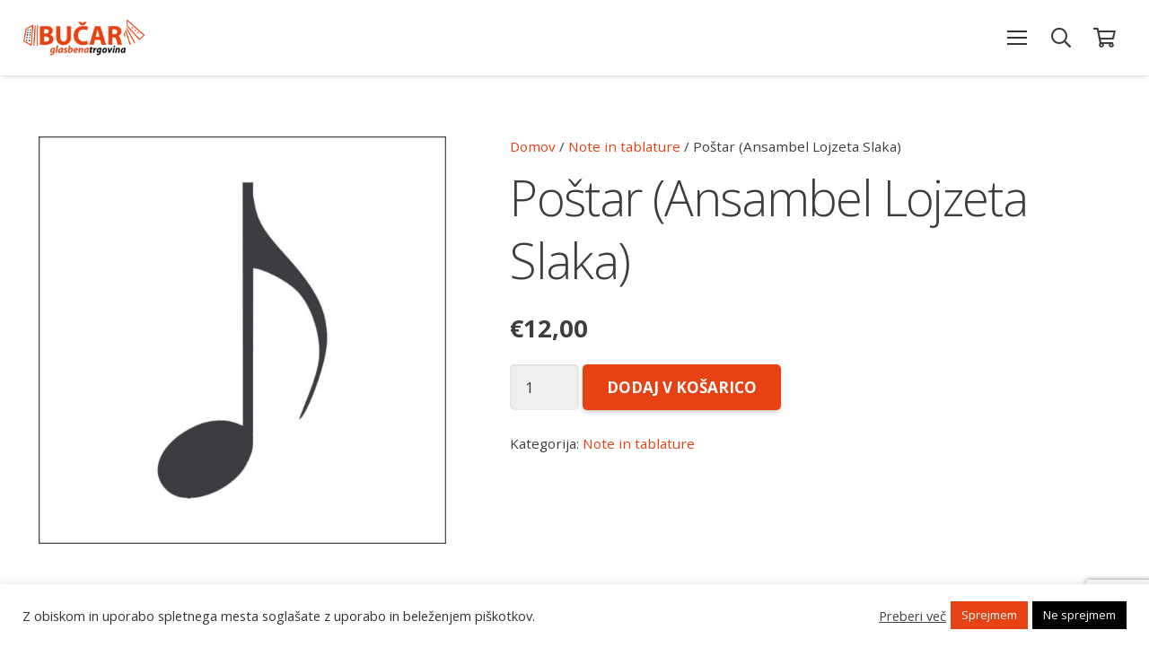

--- FILE ---
content_type: text/html; charset=utf-8
request_url: https://www.google.com/recaptcha/api2/anchor?ar=1&k=6Lf1Ib0qAAAAAFdv0oOqrqIbd9V-RyMoFacq3Kol&co=aHR0cHM6Ly90cmdvdmluYS5idWNhci5pbmZvOjQ0Mw..&hl=en&v=PoyoqOPhxBO7pBk68S4YbpHZ&size=invisible&anchor-ms=20000&execute-ms=30000&cb=4k8bl6oyujq2
body_size: 48703
content:
<!DOCTYPE HTML><html dir="ltr" lang="en"><head><meta http-equiv="Content-Type" content="text/html; charset=UTF-8">
<meta http-equiv="X-UA-Compatible" content="IE=edge">
<title>reCAPTCHA</title>
<style type="text/css">
/* cyrillic-ext */
@font-face {
  font-family: 'Roboto';
  font-style: normal;
  font-weight: 400;
  font-stretch: 100%;
  src: url(//fonts.gstatic.com/s/roboto/v48/KFO7CnqEu92Fr1ME7kSn66aGLdTylUAMa3GUBHMdazTgWw.woff2) format('woff2');
  unicode-range: U+0460-052F, U+1C80-1C8A, U+20B4, U+2DE0-2DFF, U+A640-A69F, U+FE2E-FE2F;
}
/* cyrillic */
@font-face {
  font-family: 'Roboto';
  font-style: normal;
  font-weight: 400;
  font-stretch: 100%;
  src: url(//fonts.gstatic.com/s/roboto/v48/KFO7CnqEu92Fr1ME7kSn66aGLdTylUAMa3iUBHMdazTgWw.woff2) format('woff2');
  unicode-range: U+0301, U+0400-045F, U+0490-0491, U+04B0-04B1, U+2116;
}
/* greek-ext */
@font-face {
  font-family: 'Roboto';
  font-style: normal;
  font-weight: 400;
  font-stretch: 100%;
  src: url(//fonts.gstatic.com/s/roboto/v48/KFO7CnqEu92Fr1ME7kSn66aGLdTylUAMa3CUBHMdazTgWw.woff2) format('woff2');
  unicode-range: U+1F00-1FFF;
}
/* greek */
@font-face {
  font-family: 'Roboto';
  font-style: normal;
  font-weight: 400;
  font-stretch: 100%;
  src: url(//fonts.gstatic.com/s/roboto/v48/KFO7CnqEu92Fr1ME7kSn66aGLdTylUAMa3-UBHMdazTgWw.woff2) format('woff2');
  unicode-range: U+0370-0377, U+037A-037F, U+0384-038A, U+038C, U+038E-03A1, U+03A3-03FF;
}
/* math */
@font-face {
  font-family: 'Roboto';
  font-style: normal;
  font-weight: 400;
  font-stretch: 100%;
  src: url(//fonts.gstatic.com/s/roboto/v48/KFO7CnqEu92Fr1ME7kSn66aGLdTylUAMawCUBHMdazTgWw.woff2) format('woff2');
  unicode-range: U+0302-0303, U+0305, U+0307-0308, U+0310, U+0312, U+0315, U+031A, U+0326-0327, U+032C, U+032F-0330, U+0332-0333, U+0338, U+033A, U+0346, U+034D, U+0391-03A1, U+03A3-03A9, U+03B1-03C9, U+03D1, U+03D5-03D6, U+03F0-03F1, U+03F4-03F5, U+2016-2017, U+2034-2038, U+203C, U+2040, U+2043, U+2047, U+2050, U+2057, U+205F, U+2070-2071, U+2074-208E, U+2090-209C, U+20D0-20DC, U+20E1, U+20E5-20EF, U+2100-2112, U+2114-2115, U+2117-2121, U+2123-214F, U+2190, U+2192, U+2194-21AE, U+21B0-21E5, U+21F1-21F2, U+21F4-2211, U+2213-2214, U+2216-22FF, U+2308-230B, U+2310, U+2319, U+231C-2321, U+2336-237A, U+237C, U+2395, U+239B-23B7, U+23D0, U+23DC-23E1, U+2474-2475, U+25AF, U+25B3, U+25B7, U+25BD, U+25C1, U+25CA, U+25CC, U+25FB, U+266D-266F, U+27C0-27FF, U+2900-2AFF, U+2B0E-2B11, U+2B30-2B4C, U+2BFE, U+3030, U+FF5B, U+FF5D, U+1D400-1D7FF, U+1EE00-1EEFF;
}
/* symbols */
@font-face {
  font-family: 'Roboto';
  font-style: normal;
  font-weight: 400;
  font-stretch: 100%;
  src: url(//fonts.gstatic.com/s/roboto/v48/KFO7CnqEu92Fr1ME7kSn66aGLdTylUAMaxKUBHMdazTgWw.woff2) format('woff2');
  unicode-range: U+0001-000C, U+000E-001F, U+007F-009F, U+20DD-20E0, U+20E2-20E4, U+2150-218F, U+2190, U+2192, U+2194-2199, U+21AF, U+21E6-21F0, U+21F3, U+2218-2219, U+2299, U+22C4-22C6, U+2300-243F, U+2440-244A, U+2460-24FF, U+25A0-27BF, U+2800-28FF, U+2921-2922, U+2981, U+29BF, U+29EB, U+2B00-2BFF, U+4DC0-4DFF, U+FFF9-FFFB, U+10140-1018E, U+10190-1019C, U+101A0, U+101D0-101FD, U+102E0-102FB, U+10E60-10E7E, U+1D2C0-1D2D3, U+1D2E0-1D37F, U+1F000-1F0FF, U+1F100-1F1AD, U+1F1E6-1F1FF, U+1F30D-1F30F, U+1F315, U+1F31C, U+1F31E, U+1F320-1F32C, U+1F336, U+1F378, U+1F37D, U+1F382, U+1F393-1F39F, U+1F3A7-1F3A8, U+1F3AC-1F3AF, U+1F3C2, U+1F3C4-1F3C6, U+1F3CA-1F3CE, U+1F3D4-1F3E0, U+1F3ED, U+1F3F1-1F3F3, U+1F3F5-1F3F7, U+1F408, U+1F415, U+1F41F, U+1F426, U+1F43F, U+1F441-1F442, U+1F444, U+1F446-1F449, U+1F44C-1F44E, U+1F453, U+1F46A, U+1F47D, U+1F4A3, U+1F4B0, U+1F4B3, U+1F4B9, U+1F4BB, U+1F4BF, U+1F4C8-1F4CB, U+1F4D6, U+1F4DA, U+1F4DF, U+1F4E3-1F4E6, U+1F4EA-1F4ED, U+1F4F7, U+1F4F9-1F4FB, U+1F4FD-1F4FE, U+1F503, U+1F507-1F50B, U+1F50D, U+1F512-1F513, U+1F53E-1F54A, U+1F54F-1F5FA, U+1F610, U+1F650-1F67F, U+1F687, U+1F68D, U+1F691, U+1F694, U+1F698, U+1F6AD, U+1F6B2, U+1F6B9-1F6BA, U+1F6BC, U+1F6C6-1F6CF, U+1F6D3-1F6D7, U+1F6E0-1F6EA, U+1F6F0-1F6F3, U+1F6F7-1F6FC, U+1F700-1F7FF, U+1F800-1F80B, U+1F810-1F847, U+1F850-1F859, U+1F860-1F887, U+1F890-1F8AD, U+1F8B0-1F8BB, U+1F8C0-1F8C1, U+1F900-1F90B, U+1F93B, U+1F946, U+1F984, U+1F996, U+1F9E9, U+1FA00-1FA6F, U+1FA70-1FA7C, U+1FA80-1FA89, U+1FA8F-1FAC6, U+1FACE-1FADC, U+1FADF-1FAE9, U+1FAF0-1FAF8, U+1FB00-1FBFF;
}
/* vietnamese */
@font-face {
  font-family: 'Roboto';
  font-style: normal;
  font-weight: 400;
  font-stretch: 100%;
  src: url(//fonts.gstatic.com/s/roboto/v48/KFO7CnqEu92Fr1ME7kSn66aGLdTylUAMa3OUBHMdazTgWw.woff2) format('woff2');
  unicode-range: U+0102-0103, U+0110-0111, U+0128-0129, U+0168-0169, U+01A0-01A1, U+01AF-01B0, U+0300-0301, U+0303-0304, U+0308-0309, U+0323, U+0329, U+1EA0-1EF9, U+20AB;
}
/* latin-ext */
@font-face {
  font-family: 'Roboto';
  font-style: normal;
  font-weight: 400;
  font-stretch: 100%;
  src: url(//fonts.gstatic.com/s/roboto/v48/KFO7CnqEu92Fr1ME7kSn66aGLdTylUAMa3KUBHMdazTgWw.woff2) format('woff2');
  unicode-range: U+0100-02BA, U+02BD-02C5, U+02C7-02CC, U+02CE-02D7, U+02DD-02FF, U+0304, U+0308, U+0329, U+1D00-1DBF, U+1E00-1E9F, U+1EF2-1EFF, U+2020, U+20A0-20AB, U+20AD-20C0, U+2113, U+2C60-2C7F, U+A720-A7FF;
}
/* latin */
@font-face {
  font-family: 'Roboto';
  font-style: normal;
  font-weight: 400;
  font-stretch: 100%;
  src: url(//fonts.gstatic.com/s/roboto/v48/KFO7CnqEu92Fr1ME7kSn66aGLdTylUAMa3yUBHMdazQ.woff2) format('woff2');
  unicode-range: U+0000-00FF, U+0131, U+0152-0153, U+02BB-02BC, U+02C6, U+02DA, U+02DC, U+0304, U+0308, U+0329, U+2000-206F, U+20AC, U+2122, U+2191, U+2193, U+2212, U+2215, U+FEFF, U+FFFD;
}
/* cyrillic-ext */
@font-face {
  font-family: 'Roboto';
  font-style: normal;
  font-weight: 500;
  font-stretch: 100%;
  src: url(//fonts.gstatic.com/s/roboto/v48/KFO7CnqEu92Fr1ME7kSn66aGLdTylUAMa3GUBHMdazTgWw.woff2) format('woff2');
  unicode-range: U+0460-052F, U+1C80-1C8A, U+20B4, U+2DE0-2DFF, U+A640-A69F, U+FE2E-FE2F;
}
/* cyrillic */
@font-face {
  font-family: 'Roboto';
  font-style: normal;
  font-weight: 500;
  font-stretch: 100%;
  src: url(//fonts.gstatic.com/s/roboto/v48/KFO7CnqEu92Fr1ME7kSn66aGLdTylUAMa3iUBHMdazTgWw.woff2) format('woff2');
  unicode-range: U+0301, U+0400-045F, U+0490-0491, U+04B0-04B1, U+2116;
}
/* greek-ext */
@font-face {
  font-family: 'Roboto';
  font-style: normal;
  font-weight: 500;
  font-stretch: 100%;
  src: url(//fonts.gstatic.com/s/roboto/v48/KFO7CnqEu92Fr1ME7kSn66aGLdTylUAMa3CUBHMdazTgWw.woff2) format('woff2');
  unicode-range: U+1F00-1FFF;
}
/* greek */
@font-face {
  font-family: 'Roboto';
  font-style: normal;
  font-weight: 500;
  font-stretch: 100%;
  src: url(//fonts.gstatic.com/s/roboto/v48/KFO7CnqEu92Fr1ME7kSn66aGLdTylUAMa3-UBHMdazTgWw.woff2) format('woff2');
  unicode-range: U+0370-0377, U+037A-037F, U+0384-038A, U+038C, U+038E-03A1, U+03A3-03FF;
}
/* math */
@font-face {
  font-family: 'Roboto';
  font-style: normal;
  font-weight: 500;
  font-stretch: 100%;
  src: url(//fonts.gstatic.com/s/roboto/v48/KFO7CnqEu92Fr1ME7kSn66aGLdTylUAMawCUBHMdazTgWw.woff2) format('woff2');
  unicode-range: U+0302-0303, U+0305, U+0307-0308, U+0310, U+0312, U+0315, U+031A, U+0326-0327, U+032C, U+032F-0330, U+0332-0333, U+0338, U+033A, U+0346, U+034D, U+0391-03A1, U+03A3-03A9, U+03B1-03C9, U+03D1, U+03D5-03D6, U+03F0-03F1, U+03F4-03F5, U+2016-2017, U+2034-2038, U+203C, U+2040, U+2043, U+2047, U+2050, U+2057, U+205F, U+2070-2071, U+2074-208E, U+2090-209C, U+20D0-20DC, U+20E1, U+20E5-20EF, U+2100-2112, U+2114-2115, U+2117-2121, U+2123-214F, U+2190, U+2192, U+2194-21AE, U+21B0-21E5, U+21F1-21F2, U+21F4-2211, U+2213-2214, U+2216-22FF, U+2308-230B, U+2310, U+2319, U+231C-2321, U+2336-237A, U+237C, U+2395, U+239B-23B7, U+23D0, U+23DC-23E1, U+2474-2475, U+25AF, U+25B3, U+25B7, U+25BD, U+25C1, U+25CA, U+25CC, U+25FB, U+266D-266F, U+27C0-27FF, U+2900-2AFF, U+2B0E-2B11, U+2B30-2B4C, U+2BFE, U+3030, U+FF5B, U+FF5D, U+1D400-1D7FF, U+1EE00-1EEFF;
}
/* symbols */
@font-face {
  font-family: 'Roboto';
  font-style: normal;
  font-weight: 500;
  font-stretch: 100%;
  src: url(//fonts.gstatic.com/s/roboto/v48/KFO7CnqEu92Fr1ME7kSn66aGLdTylUAMaxKUBHMdazTgWw.woff2) format('woff2');
  unicode-range: U+0001-000C, U+000E-001F, U+007F-009F, U+20DD-20E0, U+20E2-20E4, U+2150-218F, U+2190, U+2192, U+2194-2199, U+21AF, U+21E6-21F0, U+21F3, U+2218-2219, U+2299, U+22C4-22C6, U+2300-243F, U+2440-244A, U+2460-24FF, U+25A0-27BF, U+2800-28FF, U+2921-2922, U+2981, U+29BF, U+29EB, U+2B00-2BFF, U+4DC0-4DFF, U+FFF9-FFFB, U+10140-1018E, U+10190-1019C, U+101A0, U+101D0-101FD, U+102E0-102FB, U+10E60-10E7E, U+1D2C0-1D2D3, U+1D2E0-1D37F, U+1F000-1F0FF, U+1F100-1F1AD, U+1F1E6-1F1FF, U+1F30D-1F30F, U+1F315, U+1F31C, U+1F31E, U+1F320-1F32C, U+1F336, U+1F378, U+1F37D, U+1F382, U+1F393-1F39F, U+1F3A7-1F3A8, U+1F3AC-1F3AF, U+1F3C2, U+1F3C4-1F3C6, U+1F3CA-1F3CE, U+1F3D4-1F3E0, U+1F3ED, U+1F3F1-1F3F3, U+1F3F5-1F3F7, U+1F408, U+1F415, U+1F41F, U+1F426, U+1F43F, U+1F441-1F442, U+1F444, U+1F446-1F449, U+1F44C-1F44E, U+1F453, U+1F46A, U+1F47D, U+1F4A3, U+1F4B0, U+1F4B3, U+1F4B9, U+1F4BB, U+1F4BF, U+1F4C8-1F4CB, U+1F4D6, U+1F4DA, U+1F4DF, U+1F4E3-1F4E6, U+1F4EA-1F4ED, U+1F4F7, U+1F4F9-1F4FB, U+1F4FD-1F4FE, U+1F503, U+1F507-1F50B, U+1F50D, U+1F512-1F513, U+1F53E-1F54A, U+1F54F-1F5FA, U+1F610, U+1F650-1F67F, U+1F687, U+1F68D, U+1F691, U+1F694, U+1F698, U+1F6AD, U+1F6B2, U+1F6B9-1F6BA, U+1F6BC, U+1F6C6-1F6CF, U+1F6D3-1F6D7, U+1F6E0-1F6EA, U+1F6F0-1F6F3, U+1F6F7-1F6FC, U+1F700-1F7FF, U+1F800-1F80B, U+1F810-1F847, U+1F850-1F859, U+1F860-1F887, U+1F890-1F8AD, U+1F8B0-1F8BB, U+1F8C0-1F8C1, U+1F900-1F90B, U+1F93B, U+1F946, U+1F984, U+1F996, U+1F9E9, U+1FA00-1FA6F, U+1FA70-1FA7C, U+1FA80-1FA89, U+1FA8F-1FAC6, U+1FACE-1FADC, U+1FADF-1FAE9, U+1FAF0-1FAF8, U+1FB00-1FBFF;
}
/* vietnamese */
@font-face {
  font-family: 'Roboto';
  font-style: normal;
  font-weight: 500;
  font-stretch: 100%;
  src: url(//fonts.gstatic.com/s/roboto/v48/KFO7CnqEu92Fr1ME7kSn66aGLdTylUAMa3OUBHMdazTgWw.woff2) format('woff2');
  unicode-range: U+0102-0103, U+0110-0111, U+0128-0129, U+0168-0169, U+01A0-01A1, U+01AF-01B0, U+0300-0301, U+0303-0304, U+0308-0309, U+0323, U+0329, U+1EA0-1EF9, U+20AB;
}
/* latin-ext */
@font-face {
  font-family: 'Roboto';
  font-style: normal;
  font-weight: 500;
  font-stretch: 100%;
  src: url(//fonts.gstatic.com/s/roboto/v48/KFO7CnqEu92Fr1ME7kSn66aGLdTylUAMa3KUBHMdazTgWw.woff2) format('woff2');
  unicode-range: U+0100-02BA, U+02BD-02C5, U+02C7-02CC, U+02CE-02D7, U+02DD-02FF, U+0304, U+0308, U+0329, U+1D00-1DBF, U+1E00-1E9F, U+1EF2-1EFF, U+2020, U+20A0-20AB, U+20AD-20C0, U+2113, U+2C60-2C7F, U+A720-A7FF;
}
/* latin */
@font-face {
  font-family: 'Roboto';
  font-style: normal;
  font-weight: 500;
  font-stretch: 100%;
  src: url(//fonts.gstatic.com/s/roboto/v48/KFO7CnqEu92Fr1ME7kSn66aGLdTylUAMa3yUBHMdazQ.woff2) format('woff2');
  unicode-range: U+0000-00FF, U+0131, U+0152-0153, U+02BB-02BC, U+02C6, U+02DA, U+02DC, U+0304, U+0308, U+0329, U+2000-206F, U+20AC, U+2122, U+2191, U+2193, U+2212, U+2215, U+FEFF, U+FFFD;
}
/* cyrillic-ext */
@font-face {
  font-family: 'Roboto';
  font-style: normal;
  font-weight: 900;
  font-stretch: 100%;
  src: url(//fonts.gstatic.com/s/roboto/v48/KFO7CnqEu92Fr1ME7kSn66aGLdTylUAMa3GUBHMdazTgWw.woff2) format('woff2');
  unicode-range: U+0460-052F, U+1C80-1C8A, U+20B4, U+2DE0-2DFF, U+A640-A69F, U+FE2E-FE2F;
}
/* cyrillic */
@font-face {
  font-family: 'Roboto';
  font-style: normal;
  font-weight: 900;
  font-stretch: 100%;
  src: url(//fonts.gstatic.com/s/roboto/v48/KFO7CnqEu92Fr1ME7kSn66aGLdTylUAMa3iUBHMdazTgWw.woff2) format('woff2');
  unicode-range: U+0301, U+0400-045F, U+0490-0491, U+04B0-04B1, U+2116;
}
/* greek-ext */
@font-face {
  font-family: 'Roboto';
  font-style: normal;
  font-weight: 900;
  font-stretch: 100%;
  src: url(//fonts.gstatic.com/s/roboto/v48/KFO7CnqEu92Fr1ME7kSn66aGLdTylUAMa3CUBHMdazTgWw.woff2) format('woff2');
  unicode-range: U+1F00-1FFF;
}
/* greek */
@font-face {
  font-family: 'Roboto';
  font-style: normal;
  font-weight: 900;
  font-stretch: 100%;
  src: url(//fonts.gstatic.com/s/roboto/v48/KFO7CnqEu92Fr1ME7kSn66aGLdTylUAMa3-UBHMdazTgWw.woff2) format('woff2');
  unicode-range: U+0370-0377, U+037A-037F, U+0384-038A, U+038C, U+038E-03A1, U+03A3-03FF;
}
/* math */
@font-face {
  font-family: 'Roboto';
  font-style: normal;
  font-weight: 900;
  font-stretch: 100%;
  src: url(//fonts.gstatic.com/s/roboto/v48/KFO7CnqEu92Fr1ME7kSn66aGLdTylUAMawCUBHMdazTgWw.woff2) format('woff2');
  unicode-range: U+0302-0303, U+0305, U+0307-0308, U+0310, U+0312, U+0315, U+031A, U+0326-0327, U+032C, U+032F-0330, U+0332-0333, U+0338, U+033A, U+0346, U+034D, U+0391-03A1, U+03A3-03A9, U+03B1-03C9, U+03D1, U+03D5-03D6, U+03F0-03F1, U+03F4-03F5, U+2016-2017, U+2034-2038, U+203C, U+2040, U+2043, U+2047, U+2050, U+2057, U+205F, U+2070-2071, U+2074-208E, U+2090-209C, U+20D0-20DC, U+20E1, U+20E5-20EF, U+2100-2112, U+2114-2115, U+2117-2121, U+2123-214F, U+2190, U+2192, U+2194-21AE, U+21B0-21E5, U+21F1-21F2, U+21F4-2211, U+2213-2214, U+2216-22FF, U+2308-230B, U+2310, U+2319, U+231C-2321, U+2336-237A, U+237C, U+2395, U+239B-23B7, U+23D0, U+23DC-23E1, U+2474-2475, U+25AF, U+25B3, U+25B7, U+25BD, U+25C1, U+25CA, U+25CC, U+25FB, U+266D-266F, U+27C0-27FF, U+2900-2AFF, U+2B0E-2B11, U+2B30-2B4C, U+2BFE, U+3030, U+FF5B, U+FF5D, U+1D400-1D7FF, U+1EE00-1EEFF;
}
/* symbols */
@font-face {
  font-family: 'Roboto';
  font-style: normal;
  font-weight: 900;
  font-stretch: 100%;
  src: url(//fonts.gstatic.com/s/roboto/v48/KFO7CnqEu92Fr1ME7kSn66aGLdTylUAMaxKUBHMdazTgWw.woff2) format('woff2');
  unicode-range: U+0001-000C, U+000E-001F, U+007F-009F, U+20DD-20E0, U+20E2-20E4, U+2150-218F, U+2190, U+2192, U+2194-2199, U+21AF, U+21E6-21F0, U+21F3, U+2218-2219, U+2299, U+22C4-22C6, U+2300-243F, U+2440-244A, U+2460-24FF, U+25A0-27BF, U+2800-28FF, U+2921-2922, U+2981, U+29BF, U+29EB, U+2B00-2BFF, U+4DC0-4DFF, U+FFF9-FFFB, U+10140-1018E, U+10190-1019C, U+101A0, U+101D0-101FD, U+102E0-102FB, U+10E60-10E7E, U+1D2C0-1D2D3, U+1D2E0-1D37F, U+1F000-1F0FF, U+1F100-1F1AD, U+1F1E6-1F1FF, U+1F30D-1F30F, U+1F315, U+1F31C, U+1F31E, U+1F320-1F32C, U+1F336, U+1F378, U+1F37D, U+1F382, U+1F393-1F39F, U+1F3A7-1F3A8, U+1F3AC-1F3AF, U+1F3C2, U+1F3C4-1F3C6, U+1F3CA-1F3CE, U+1F3D4-1F3E0, U+1F3ED, U+1F3F1-1F3F3, U+1F3F5-1F3F7, U+1F408, U+1F415, U+1F41F, U+1F426, U+1F43F, U+1F441-1F442, U+1F444, U+1F446-1F449, U+1F44C-1F44E, U+1F453, U+1F46A, U+1F47D, U+1F4A3, U+1F4B0, U+1F4B3, U+1F4B9, U+1F4BB, U+1F4BF, U+1F4C8-1F4CB, U+1F4D6, U+1F4DA, U+1F4DF, U+1F4E3-1F4E6, U+1F4EA-1F4ED, U+1F4F7, U+1F4F9-1F4FB, U+1F4FD-1F4FE, U+1F503, U+1F507-1F50B, U+1F50D, U+1F512-1F513, U+1F53E-1F54A, U+1F54F-1F5FA, U+1F610, U+1F650-1F67F, U+1F687, U+1F68D, U+1F691, U+1F694, U+1F698, U+1F6AD, U+1F6B2, U+1F6B9-1F6BA, U+1F6BC, U+1F6C6-1F6CF, U+1F6D3-1F6D7, U+1F6E0-1F6EA, U+1F6F0-1F6F3, U+1F6F7-1F6FC, U+1F700-1F7FF, U+1F800-1F80B, U+1F810-1F847, U+1F850-1F859, U+1F860-1F887, U+1F890-1F8AD, U+1F8B0-1F8BB, U+1F8C0-1F8C1, U+1F900-1F90B, U+1F93B, U+1F946, U+1F984, U+1F996, U+1F9E9, U+1FA00-1FA6F, U+1FA70-1FA7C, U+1FA80-1FA89, U+1FA8F-1FAC6, U+1FACE-1FADC, U+1FADF-1FAE9, U+1FAF0-1FAF8, U+1FB00-1FBFF;
}
/* vietnamese */
@font-face {
  font-family: 'Roboto';
  font-style: normal;
  font-weight: 900;
  font-stretch: 100%;
  src: url(//fonts.gstatic.com/s/roboto/v48/KFO7CnqEu92Fr1ME7kSn66aGLdTylUAMa3OUBHMdazTgWw.woff2) format('woff2');
  unicode-range: U+0102-0103, U+0110-0111, U+0128-0129, U+0168-0169, U+01A0-01A1, U+01AF-01B0, U+0300-0301, U+0303-0304, U+0308-0309, U+0323, U+0329, U+1EA0-1EF9, U+20AB;
}
/* latin-ext */
@font-face {
  font-family: 'Roboto';
  font-style: normal;
  font-weight: 900;
  font-stretch: 100%;
  src: url(//fonts.gstatic.com/s/roboto/v48/KFO7CnqEu92Fr1ME7kSn66aGLdTylUAMa3KUBHMdazTgWw.woff2) format('woff2');
  unicode-range: U+0100-02BA, U+02BD-02C5, U+02C7-02CC, U+02CE-02D7, U+02DD-02FF, U+0304, U+0308, U+0329, U+1D00-1DBF, U+1E00-1E9F, U+1EF2-1EFF, U+2020, U+20A0-20AB, U+20AD-20C0, U+2113, U+2C60-2C7F, U+A720-A7FF;
}
/* latin */
@font-face {
  font-family: 'Roboto';
  font-style: normal;
  font-weight: 900;
  font-stretch: 100%;
  src: url(//fonts.gstatic.com/s/roboto/v48/KFO7CnqEu92Fr1ME7kSn66aGLdTylUAMa3yUBHMdazQ.woff2) format('woff2');
  unicode-range: U+0000-00FF, U+0131, U+0152-0153, U+02BB-02BC, U+02C6, U+02DA, U+02DC, U+0304, U+0308, U+0329, U+2000-206F, U+20AC, U+2122, U+2191, U+2193, U+2212, U+2215, U+FEFF, U+FFFD;
}

</style>
<link rel="stylesheet" type="text/css" href="https://www.gstatic.com/recaptcha/releases/PoyoqOPhxBO7pBk68S4YbpHZ/styles__ltr.css">
<script nonce="AsUMZxkZBz27I29XtWqRPQ" type="text/javascript">window['__recaptcha_api'] = 'https://www.google.com/recaptcha/api2/';</script>
<script type="text/javascript" src="https://www.gstatic.com/recaptcha/releases/PoyoqOPhxBO7pBk68S4YbpHZ/recaptcha__en.js" nonce="AsUMZxkZBz27I29XtWqRPQ">
      
    </script></head>
<body><div id="rc-anchor-alert" class="rc-anchor-alert"></div>
<input type="hidden" id="recaptcha-token" value="[base64]">
<script type="text/javascript" nonce="AsUMZxkZBz27I29XtWqRPQ">
      recaptcha.anchor.Main.init("[\x22ainput\x22,[\x22bgdata\x22,\x22\x22,\[base64]/[base64]/MjU1Ong/[base64]/[base64]/[base64]/[base64]/[base64]/[base64]/[base64]/[base64]/[base64]/[base64]/[base64]/[base64]/[base64]/[base64]/[base64]\\u003d\x22,\[base64]\\u003d\x22,\[base64]/[base64]/CoXTCiTEjw4rDmBxwwq3DhcK/wrHCt8KqSsO+wrbCmkTCpWDCn2FHw5PDjnrCu8K+AnYkesOgw5DDpTJ9NT3DscO+HMKkwpvDhyTDjcO7K8OUPlhVRcOlfcOgbCYYXsOcH8KqwoHCiMK6wovDvQRlw7RHw6/DrsODOMKfdcKUDcOOOcOeZ8K7w7/DrX3CglzDkG5uGMKmw5zCk8OHwo7Du8KwdsO5woPDt3M7NjrCpSfDmxNrA8KSw5bDvwDDt3YRFsO1wqtawq12Ui3Crks5QsKkwp3Ci8OGw5Fae8K9PcK4w7xYwq0/wqHDg8Kqwo0NfGbCocKowp0OwoMSDsObZMKxw7LDshErVMOqGcKiw4rDlsOBRARuw5PDjSbDnTXCnTdeBEMSKgbDj8OPCRQDwrPCvl3Ci0bCnMKmworDt8KQbT/CqjHChDNLdmvCqWzCigbCrMORLQ/DtcKSw57DpXBNw4tBw6LChwTChcKCPsKwwo/Dl8OMwpjCmTRJw6XDoClew7vCssO1wqLCoWk3wpXCvHfCjsKbDsKUwrPClnUVwp5rdlzCkcKrwqECwrs/[base64]/[base64]/CtVrChy0KMMO/KsKVw4fDqDDDnMKAw53CocKSwqUPBiPCg8O7HGwBSMKhwqsgw5UZwqjDvXR/wrwDwrnCvlFoS34GIkfCgcOpZ8K0exsGw4JpcsKUwrEqUsKOwo43w7LCk2IDXcOaLXJxZsOzbnfCuEHCmMO4YynDiRoiwrZ0Uzg9w7rClzzCnF8JCUJcwqzDiRdmw653w5B4wqs7I8K6wr7DtlDCq8KNw6/DlcOpwoMXDsObw6p1wqV/wpIgdsObPMKvw7HDncKvw5DDvGzCv8Ohw47Dp8Kkw5ICeHI1wrrCjlHDhsKBbCdIRcOfECtow77Cm8Oww5DDvGpqwo4IwoFdw4fDucO4JE0vw5rDg8KvcsO1w7ZtKAbCosOpOQ8Tw4BtaMKJwpHDvT3CtG/[base64]/CpQdEwrEFwr3CkifDjcOZwqdAwqUnw7YTWR/DlcOwwq9sd2V5wrHCgTjCgcOhBsOWU8OUwrTCtT1LMjZhWRfChnTDjQ7DkGXDhBYtawQXesKnLhnCvE/CokHDncOIw7vDhMOxDsKlwpYrEMOtHsOgwrnCsk3CmBRsHMKIwpcLKkNjelYSDsONaHrDicOkw70Bw7Z8wpZhCgPDqyTDlsOnw7zDs3ZIw5bCiH5zw5vDjTjCmQw8FxHDkcOKw4LCncK+w6Rcwq7Dkg/Co8O4w6/Cq0PCuQTDrMOJXhNVNMOlwrZ/wpnDqW1Iw7dUwpVsHcO5w6k/aQXCnsKOwodpwrw2Q8OtC8KLwqtSwqUBw4d5w73CiwvDssOJVnfDvzoJwqDDksOcwq51CD3DrMKpw49uwp5faxXCuTVYw67CmU4AwoV2w6jCnAjDusKGVDMDw6gewoo0bcOKw7NHw7zCusKzKDs2c1gsdS8mIz3DpMOxP3J5w6vDmMObw5TDqMO/w5h9wr/CisOAw6zDuMOdFW4zw5dlA8Ojw73DvSLDicOew6QewqxHF8KAKsKmczDDgcOSwqfCo00PNnlhw5M4D8KHw4bChMKlYkdCwpVVMsONLk3Dj8KWw4d2QcOHLX7Ck8KwLcKiBm8mZ8KGGwAZISluwrnDicOxbcOlwq1aYCTCq0vCgcKeD1E2wrsUOsO/[base64]/[base64]/w71SIVXCs8KeP8KHw4t1wqcWw78RwrzDm8OWw47DvmkaGlTDlMOiw4zCrcOXwqjDtjA/[base64]/DvQIIcyPClwJpMU7Dvm0hw6cyVMKcwohXS8ODwpwrw69jPsO+HsO2w6DCvMOUw4kvGmzCk0bCv0F+Q2IYw6gowqbClcK5w5E1UMOyw4PChALChgfDpVrCm8KuwoZhw43Dn8OSYcOcccOJwrE5woI/HT3DlcOTwqfCpcKgE1/Dh8KowoHDpCpKwrUbw7E7w5xQF31Ow4XDhcKtYyJmwp0IXhxlDsKWQ8OewrARVWnDksOjeyTCo2Y5JsO2InbCj8OSJMKxWhB9WgjDkMK0WStYw6zDoQzCiMOffh7DgcKbU0B2wpEHw48Sw7AOwoNMTsO2D0LDlMKbCcOZKm0Yw4/DlQrCocOgw5BfwowCX8Ouw7ZMw6VKw6DDkcOpwrRwMi12w5HDr8KNY8KJXhzCh3Vowp/ChcKMw4QGDyczwoDDgcOWUUtawonDhsKZW8OQw4rDs2NmUUXCpMOPX8Kow4rDnATCp8OgwqDCscOsXkBddcKGwo0Cwp/[base64]/DtsKyQ2fConoMbMK4RMKiKsO6w4hjw6ZWw7cBwqY2KXc/Li3DryBNwoXDrcO4ISjDiSDDpMOiwr5cwobDhm/[base64]/DuBxjwqvDv8KNw4XDhsKQw6DDp8OwwqsOw6zCoS3CncKwUsKfwoB3w7V6w6VeIsOGSk3DmUh1w5rCisOWYHXCnjNgwpAOPMO5w4fDjGfCrMKCKibCvsK4QVzDg8OtGiHDmTzCo0INY8Odwr1/[base64]/w7TDpMO6OcOAw7PDmsK3w5vCq0bDpMO2AxJzTHjDulBlwr4/wqAIw5HDpUh9IcK5IsO2DcOuwpAheMOywqbChMKpIjzDq8KPwrc6I8KLJUBpwoI7XMO2c0sVTH9zwr8ERCJhVMOJU8OOaMO+wozDnsO4w7towpxtdMOhwqt7Rk05wrjDlnJGAMO2f0kfwrLDo8Ktw4drw4/DncKjcsOjwrfCuCnClcOBBMKXw7DCjmDCtgrDhcOrw6kHwpLDpFbCrsKWfsOmGkDDpMOiAsKmC8Ozw4UCw55uw7caSmrCvFbCiC7Dj8OROUJoAAfCnUMRwpwYTgTCo8K7Q0YyKMK1w6R9w7/Ci1nDqcKEw6srw4LDgcOuwohMKMOCwpBCw4fDvcOsVGjCjxLDvsOlwqxAeifChsO/GVHDnMKDYMKsYTtmK8K/woDDksKiK03DusOzwrsNd2XDgsOlNivCmMKzfwjDu8KVwqxrwprDlm7DrCp3w5kVO8OVwqhhw5xlEMO/[base64]/DuCtPdMOYwrlbw7sBF8OXN8KRacOqwps1GsKcAsOob8OfwpnCrMKzExcQViVvICtLwqZ6wprDhsKgQcO4WlbCm8KtORslRMOCWcO3woDCpMOHWwZbw7LDrFXDhG7DvcO/wobDrzhew6giMDXCm3rCmMK1wohiag4MKlnDp1LCv0HCqMKBdMKLwrLCnzUEwrDCsMKeQ8KwMMO2wqxqE8O3W0ctLcKYwrJMKHF/PcKiw61KSzhsw4fCoBQ9w5TCqcOTDcO7VCPDi3BjHVDDhz9dOcOBQ8K8IMOKw4/[base64]/CoMKdwohTwqzDoizCncOyT2c7wqDCm8K9OsKSHMOswrPCiFbCu2VzYn/[base64]/Dr8OoGgY3Vg3CmMODw6R6Z8OBwo3CqmN9w6LDuzPCpsKqIMKLw4d4Kk8zbAdPwpdYegDCjsK+fMO3K8KxN8KHwqPDp8OdeEsNDx/CvMKReXHCnGTDmg4aw6NeBsOXwqtow4XCqV9Zw77DocKlwqtaJ8K0wqLCnFfDmcKGw7lSJgogwpbCsMOJwqbCnhMvcUcaJG3CrcOqwo7Cp8O6w4NTw7wtw7TChcOEw7VNRWrCml7Dk3B/UEvDu8KIIMKyE1RRw5nDrUYaegbCuMKiwrVEesKzRRp7IWhVwrIzwp7Cm8KVw4zDtjtUw7/DtcKQw6zCjB4RSS5Bw6nDq2xTwrBYIcOmTcKxfVNbwqXDmcOYYER1awzDusOtWxPDrcOhbw81YyUrwoZ7FFvCtsKYPsOQwrInwovDncKEbGnCp3pgaC1WO8Kuw6PDkHvCt8OPw51kaEV3wqNYAcKLTcOMwrRjWnINRcK5woYdEE56Yi/DvjjDm8OQN8Oow7cDw6JIcsOqw4obecKWwo0vO2nDtcKkUsOXw7DDicOCwrbCv2/DnsOTw51fI8ODWsOybBjCnRbCo8Kac2DClsKcJcK6G1rDkMOwBhc9w7HCjMKMYMO2LUHDvAPDiMKxwqzDtGw/[base64]/[base64]/asOrwodMEzt9w6/Dknluf2MyZ8KpXMKAfwLCqy7CoHIlCD48w7jCk2MQLMKBU8OGVRfCnxQMb8K1w4soE8OtwoVHB8KTwpDCiDcLQHM0Gg9SC8KbwrPDi8KQfcKYw7lgw7rCpDbCuSlAw5DCm2LCj8KZwpw+wpLDl03Cr1Nhwroew4/DsSsIw4Y0wqDCsgrCkXQIM3kFUQBqw5PCi8O7L8KDRBI3ZsOBwq3CnMOrw63CkMOfw5E0Oy3CkiY9w5NVGsORwoPCnFTDk8Kqwrosw5/Ct8O3WkTClMO0w5zDgW81Il3Cs8OmwrBfJWVORMOpw5fCt8KWOiIowq3CiMOPw57CmsKTwoEZOsO9SsOww70qwq/DrT1+FhcwFsOvSF3Cr8OWUlxYw6vCnsKlw5JXKzPChwrCosOHD8OIblrCkRhmw6QFF3PDrMOxRsK1P2l7asKzEmtZwpI3woTDgcKEfk/Cl3gZwrjDnMKSw61Yw6rDtMOVw7rDgUHDkX5Bw7XCnMKlwpkzI3c5w4lvw5wdwqPCuGl7QV/Ci2DDpjhtFQk/MsOHZGkUwrVTcAFYGSDDk30cwpfDmcKXw5MqHRbDgEk+wrsBw5/[base64]/DqD1CwrZKNnXDtCvCnT/[base64]/Cq8OHw6EcYibCosKewpdHZsK8w4bDnVDDvHd9wpgPw5McwqnCinNGw5/DtFLDj8OMGGMMbDdSw5vDnRkDwpBlZSQLXA1qwoNXw6XCh0XDtX7CtXV5wqU4wqs4w6tMd8KEKkrCl1/CiMK5woBCSVFcwoLDtwUSWMOrU8KSKMOqYHEsKMKSIBtNw7gPwoVCEcK6wpnClsKAacOuw7HDpkowNRXCtS/DsMOlRhfDp8OGelB6NsOKwqEqHGzCiVnCtRbDssKAKl/DqsOSwrsLLBkRLFXDokbCscOaFS9rw5ZSKjnDmMOgw7hjw7ZnZ8KNwo1bwpTCo8ODwpkWK3shZU7Do8K+HzHCp8K3w6nCisOEw4gRDMOHazZ+SBXDkcO/woN3P1PCscK5w450Ph5swrMwDEjDlwfCr1U9w5zDoXHCnMKeGMKGw70cw4pIdhoLBwlUw63DljFWw7nCpCDCjDF5YxvCnMOKSWrCjsOlaMOywoERwqXCmGlFwrRNw7d+w5HCi8OGU0/CiMKhw73DtATDg8Obw7fDk8KxQsKlw7rDriYZF8OWw4pbMGcpwqrDtD7CvQNXD0zCqEzCuURwCcOLByE5w44Ow6lqw5rDnCPCkFHCt8O4aCtVS8OABBrDsjdQFlcvw5zDs8OSL0p/T8KoHMKNw4xiwrXDjcO2w6JSYCw2OhBXN8OOL8KdVcOfGzXDikXCjFDCqkcAFm98wqhYMmnDiUgcKMK7wq4LaMKJw4lLwrs0w6DCk8Kjwp/DrjrDihDCjBBww7F2wr/CvsOow7vCvWQewrvDthPCi8Kkw4Riw7HCo0bDqAlkV3ICDQfCn8O3woJSwrrDgAfDv8OEwqU/w43DkMKLIMKXMMOhDDvCgS4fw6nCr8ONwpTDhMOvBMOOJj4twoR+G13DmsOtwrBpw4nDh23CoFjCj8ORWsOVw58Yw6JRWVLCo3fDhQt6bhLCrlrDq8KdGBfDvllhw4rDg8ONw7/CiUpDw6dnImTCrQkEw7/Do8OJOsO2Qz8dKEnDvgfCtcOnwoHDrcOyw47Cp8KVwownw47CgsOSARggwp4SwqTCmyrDmMORw5d9SMOYw442EcOrw5RWw6BXO17DocKHKMOBf8OmwpPDpMO8woB2Ql8hw5HDoX9fU3TCmsOhBhBvwrTDgsKwwqo5SMOgKEVlDMKHJsOSwo/Ci8KZLMKhwq3DjMKeQMKgPMOIQQ1Nw4gHeSIxSMOVB3Bufh7Cn8K/w6BKVTZxJcKCwprCgTUjLxwcJcK3w5vCj8OKwojDmMKyJsO6w5fDocKzfmLCiMOzw4/Ct8KNwq5/U8OHwrLCgELDvRPCncOBw7HDn3fCtHkiQxtJw79HcsOOCsOCw6trw4oNwqrDrMO2w6oAw6/DsmZYw78JUcOzBGrCl3l4w7pyw7dtbx7DjjIUwpYMcMKXwoMoFMO/wp1Sw6ZdYsOfbHQQesKEPMO4InUTw65xRELDncOUKMOrw6XCtBnDmEjCp8O/w77Cm3dVbsOiw63CqsOwbsOIwqUjwoHDtcKKecKRR8KPw43DlMOrM3UewrwFJsKgGMKtw47DlMKkSDt3S8KpTsOyw6lUwq/Do8OmBsK5d8KWH1rDk8K7wql4R8KtBhA/OMO9w6FswosJWsOtIsOkwrtcwqAew7/Dn8OoVwbDtcO3w6dOMGfDrcO0EcOQU33CkVbClMKgZ1EtIsKra8K5OHB3IcO3JMKUZcKxKsObLlYYBXYZRcOTGgkffQvDhElvw7RJVwlhSMOzXz/[base64]/CpBpRwqPCkBZlZRbDtSdhw53DlXgUwrLCosORw6vDvwrCnC3DgVgAYT4mw6nDtiEFwrDDgsOpwojCrQI5wrFXSA3DkiMfwpvDp8ORczTCjcOiPxbCnSHDr8Otw4DDo8Ozwp/[base64]/DpTrCoMOlLsOnBcOAw5HDqcKHSzLCv8O9w704bWfCgMODYcKVC8OTZcO/Kk7DkAPDnzfCrjY4BTU+fEF9w6tfwoHCrzDDr8KVCmMEMw3DicKUw4Vpw4FcHlnCrsOZwo3CgMOQwqzCunfDusOTw416wqPDvsKywrhNIw/DrMKxQcKpFcKYScK6M8K1Q8KAfFlQYBnDkljCksOwb0XCpsKgwqnCq8Oqw7/[base64]/ChGXDgnY0wr8gdcKGw67DqhjCoMK1QsKnRGbDqMOlclhjwoPDssKvSUrCmRFiwoDDkUt8JnR5H21nwqZBeDFEw7/ChQRXRlrDgFHCtMKkwqR0w5HDgcOoHsKEwq0TwqLDsQpMwpXDnG/Ckg0/w6Vrw4BRTcKNRMOzCsK4wrtnw7rCpnVmwprDmBprw4cFw4tfBsOew5gnEMKGN8K+w4R6AMKgDVLDtgrCsMKMw707IsOBw5/CmG7DocOCeMOmHMOcwqwlVmBKwr00w6nCq8OlwoxfwrVnNmcnFTnChMKUQcKBw43CjMKzwqR3wqY0C8KIAkjCssKgwpzClMOBwrIQAsKSRATCg8KnwoHDhFN+IsKWLynDr0vCvMOQOmkUw65bNcObwojCgzlfD3ZnwrXCthPDt8Knw4jCu33CucOtJDnDiGEswrF4w5/CjlLDisOdwpnCnMKKcmofIcOeDm0cw4TDmcOJRQV0w7kfwo3CssKHelk0W8OXwrgBe8OfPjwcw5zDoMOtwqVAUcOLWMKZwpIXw7IIW8O/w4kTw4nCgcOgOEbCsMKvw6ZAwol9w6fCpsK9DH9/BcOPLcO0C3jDtQzDv8KCwoY8w59rwrDCiWkOTnXDtsKywpXDuMKlw4DCliotR38Aw4t0w7/CkFxtJ3jCrT3Dn8OUw53DjRrCtsK1D2TDiMO+XTPDi8KkwpQHesKMw6jCjF7DtMOHHsKlVsOuwpHDpGfCksK8QMO8w5TDvA9fwop7QsOfw5HDsX06wpAWwovCmkjDgA4Pw4rCmGPCgl0uKcKGAj/[base64]/DncOww4puwqDCnsKUGsKiw4gVWEImCn3DiMKaGMKNwpXCk3XDjcKRwoDCs8Kjwq7DhCskAgjCkgzDok4IGVRSwq8tCcKaFkt0w7jCpxTCtQ/CocK+IMKSwpohQ8O1wozCp3rDhxMdwrLChcKHZ38lwqnCtVlOcsKwFFTDksOlecOkw4EAwpQwwoZEw7PDoDzDnsKjw4Q5w7jCt8Kew7FVUzHCkAvCo8Onw7sWw4fCtXjDhsOAwrDCu395ZcK1w5dKw7o/w5hST2XDuntFexTCjsO5wpjDu39KwqwSw7YXwqrCocOie8KXICLChsOFw67Dt8OfOcKYLS3DhzR+SsKCAVR2w6HDuFPCtMOZwrFsJjkDw6wlw5fCjsO4wpDDmcKrw6oLHcOcw5NuwpTDqcOqCsKcw7JccBDDnAvDqcO8w7/DkglTw69ZW8KUwpPDssKFY8OCw6RXw4fCgE8JKHE/ACtoHlnCq8KLwrpTDzDDj8O6MBjCuU9Iwq/DpcKDwq7Di8O2ZBNkOCEqLl86QXrDgMOeCiQGwonDnyTCsMOKTn0Tw7oNwpQZwrnCrMKXw793OV52JcOKfiZywohYZcKfGETCk8Ktw4FiwoDDkcOXa8KCwofCoW/ChkFLw5HDo8Obw4vCs3DCj8K5w4LCusO3KMOnM8K1Q8Ocwp/[base64]/XUhpY8Oqwo7DsMKfwqjDjWpfGwjDisKwIsKdB8Opw6TCuR88wqIRMHPDh1h6wq/CoiAEw4rDiyHDt8OND8Kdw745w6pfw4giwokiwoVLw6HDrykxNMKQUcK1OVHCumfCn2QGUCVPwpwRw41Kw5Zuw7M1w63DtsKTDMKiwrzCik9Lw4glw4jClic5w4h3wqnCvsKqGxLCukNWPcKFw5N/w5dCwr7CnV3DtcO0w7A/AR1JwpB1wphLwpIgU2FrwqfDtsKHGsOAw73CqVs7wroxfC83w5HCtMOYwrVpw6TDoUIPw6PCiF8jbcOaEcOSw7/CmTJZwobDmmgXEFPDuSQnw4VGw7DCtRI6wq0sNAvCmsKSwrzCv2jDpsKFwrQab8OiacKRR0s4woTDhT7Ct8O1cThKaB8pYz7CpSU8ZXw/w7sdVxBPecKCwopywr/DmsKMwobClMObIzsSwqLCusKCGFwLwonDhVhGKcK9OGE5dR7Dh8KLw73Cp8OxE8OHIX1/woN8SkLCscOyV33CoMOUIMKsV0TDj8KsMTEPI8OnTmzCpcKOSsONwqXDggBWwonDimYpJcO7HsK9WH8DwpbDm3R/w5UdCjAaLF4iSsKPKGYaw68Jw43CtVAYUzzDrh7CosKYJH8yw6MrwqJ7MMOpJHN8w5vDncK7w5wxw7PDviXDpMOnHRFmXh4vwokYRMKDwrnDjT8WwqPCo2klJSTDtMKvwrDDvMOiwocXwrbCmiVJworCiMOfCcK9wqIqwpzDjA/Dr8OUfANLHsKtwrlJTHE1w5QCJ2IPCMOqJcOwwoLDuMKvMEsdEDYzP8Kfw41dwoxSOi7Coisiw5zDukQiw7Ufw7HCll0/dnvCncOtw5xUbMOwwpzDnSvDusO1wovCv8OkXsO8wrbCt10ywqZmX8Kyw7nDtsOwHHkbw5rDmnzCqcOWFQzDi8OIwqnDksOwwqLDgh/DnsKdw4XCmU4lGU8UZj5uDsKbOlM+bARjMj/CsCjDi0N6w5LDogg7PcOcw6cfwrjCrz7DgwnDvsKwwrZ6G0IiTMKSYAXCgcOfLALDnsO/w7N3w60aHsKpwok7ecOpNSNvUsOgwqPDmgliw43CtR/DjG3CkU/Cn8O4wq1xwonCti/DnHcZw4kbw5/Dr8Osw7RTSnbDl8OZbichU2RLwptGBF/[base64]/[base64]/CiQLClWnCsRDDusOnw4FPwqFPw7pWbADCmmHDvTbCvsOtUD0VX8OxXSMSEF7Cr14STjfCqiEZXcOvwo0IJz0XVm/[base64]/DlMOWwpJHwpTDpcO4wp3Dt8KmXcKXAhg0w7kXacOTXcOXbVoVwpk2AQjDu1dLb1Uhw6vDlcK7wqV5w6rDlMOmaizCqyfCqsKSPMObw7/CrjbCo8OkFMOrOMOYVHJiwr4YRcKXF8OeP8Kqw5TDvS/DpsKHw7gfC8OVER/DlkNTwoIzSMOqMyNcS8O5wrF7fALCuDnDmWzDtATCqWIdwrAOw6nCnT/DkQtWwpxiw6LDrR3DuMO5Vn/CnVLCksKEwrnDv8KQNHrDjsKjw6USwp3DvMO4wo7DgxJxHW8qw5RKw5oIAzvCiwI9w6XCr8O/ThkHH8OFw7vCq2UswqV8QsOJwpo5bk/CmCnDrcOPTMKzd0A+FMKTwrgwwoXCmiVHCmY4ISB9w7fDkVU2w4MfwqxtB27CoMO9woTCrhc6ZMKGEsKhwolsPnpYwq8ZB8KJTcKde1BlCSzCtMKHwpvCi8K7W8ODw6/DiAI8wqLCp8K+WsKbwp1BwqLDggQ2wrzCrcK5dsOXGcKIwpTClMKaB8OCwopcw7rDg8K/YXI6wqTCnn9Aw6lyFUJtwpjDtRPCvGjDv8O7ZhnChMO2KkRlVxYowrMuLQIwdMKlXV5zGUs0BTtIH8O7GMOfAcKYMMKewrIXA8OUL8OLW1vDk8O5JBHCoR3DqcO8U8OJf0tUR8KmTQLCqMOme8O3w7ZVfMKnSErCtmARY8KYwpbDmknDnsKvIjRZHA/Ct25Xw5c6JsKyw6PDvDBwwoUawr/DtwvCtFjCr2HDqMKIwogNEsKNJcKQw4xbwp3DpxvDiMKTw4DDtcOcOMKEX8OHHx0UwrjDsBXCgw3DgXYhw4NVw4jClcOJwrV2S8KIG8O/w6nDpMKkWsKPwr7CqnfCgHPChQPCo2Byw6ddVcKUw51EUxMEwrfDqFRPTTrDnQjCjMOqY2F9w4rCsAPDu3Ypw6NwwqXCt8OgwpRIf8OoIsK6UsO1wr0rwqbCuTwUKMKOBsKsw4/CpsK4w5LDrcKWRsOzw5TCvcOuwpDCm8KLw55Cw5RuQHhrG8KNwoDDnsK3MBN4DnhFw4o/GTHCvcO7NMODw4DCrMOrw7zDoMOCQ8OKHyLDkMKjPMO5Yw3DqsK+woRYw5PDssOOw7LDpQzCiC/DicOOGn3Dq0zDsQx9wovCmcKzw4I9wrPCkcOQHMK/wrjCjcK/wrFtKcKuw4LDhkfCgkjDrS/CiTbDlsOUesK4wq7Dg8OHwobDoMORw4TDq2vDucOzIsOWVQfCk8OpD8KYw6MsOmx0I8O/W8KVUg02eV/CnMK9wozCpMOUwrEtw4IJMSvDmybChk/DrsOqwp3DnEocw75sVCAJw5bDhArDnQFIBHDDlTtYw47DnxjDo8KdwonDqmXCrMOEwrpGwpNswp59worDq8OZw5jCjjVXEiBFESo4w4HCncOLw7XCj8O7w4XDiW/DqiQ7f15AcMKdemLCmgpAw53CucKFdsKcwpZnQsKUwqXCqcOKw5cbw6/CuMOewrDDj8KsEcKwYjLDn8KPw57CuHnDjxLDqMK5wpLDmz0XwogTw6oDwpDDkMOnOSJgWx3Dg8K4MCLCvsKiw4LDokQRwqbDk1vDsMO5wobCtnfDumklA0EjwprDqFnDulxDVsOwwoAqGjLDnwkWDMK3w7/[base64]/CiWg8EG41w5vDlcOBw79/wrrDsVwwVgIDw5HDqzE+wp3CqMONwpYow6E0M3bClMKVKMOqw4t/PcKgw58LdBHDpMKKd8K8XMKwXxvCpzDChjrDsnXCo8K7BMK7DcOMDkDCpjHDphbCkMKZwr7ChsKmw5Mkf8Oiw7ZhFg/DvVfCnkXCi1fDqwAvckbDlsKWw47DpMKIwp3CsktPZU/CpFx7UMKew7nCmcKswoHCuSLDkhYKe0oXGk5oXXHDrnfCjMKLwrbCjMKkTMO2wqzDrcO8c3nCjWfDp3PCjsONBsOZw5fDvcOnw6nDisKHLwMVwowLwpPDs21ZwoDDpsOMw5FhwrwXwpXCn8OeYC/Dig/Dj8O3wrp1w4oSI8Kpw6PCvXfCq8OUw57Dl8OZUjrDs8KJw7XDgHTDtcOFXHvDlkAGw47CpcOow4U4EsKkw5PCjXllw4dAw77ClcOjScOeAB7CvsOVPFjDrmUzwqzCrwIzwpJ4w58rZUXDqE9Dw6N8wqgrwotTwoVWw5Z/K2fCiknCvMKpwoLCrsKPw6wvw4VpwoBxwpbCp8OlJjA1w40bwpkZworCjBbDrMK0ecKtFXDCpSlXUcOLelB6UsO2wqHDtQbCi1YHw6Rpwq/[base64]/CpcO/w5MoVk0Uw4sbw4TCnhnCtgLChTMVYcKQOsO4w64DCsKhwqV9FU/DunVNwrzDrjDDsG50UzTDt8OYCsKjDMO8w4csw4QhYcOiG0l2wqfDvMO0w4PCosOfNUJgLsOIbcKOw4jDrMONKMKHG8OTwoloGcOGVMO/ZsKNMMOuSMONwpbCkCc1wrlvUcOtenMmYMOYwprDhFnCsAt/wqvDknzCgsOgw5zDiCfDq8KXwprCssKeXsOxLXbCvsO4JcKdETx4B3V4LFjCoyYcwqfCtyzDmzTCrcKwIcK0d2wKdEXDgcKCw4t/PCbCnMKlwpTDjcKlw4oNGcKZwroZZ8KONMO4WMOUw6rDi8K4cG3DrzEPGA0Ww4QqY8OeAQQBa8OMw47Dk8OQwr17DsOTw4XDk3UnwpnDsMO4w6fDp8O1woFew7rCi3bDnh3Ck8K4woPCksOBw4bCi8O5woDDiMKfaEYtRsKXw4powpc/b0PDk3jCmcK0w4nDmcOHHsK3wrHCpcOhL2IqRw8HXsKZdsObw4TDrVPCj1srwrXCk8K/w7TCmibDnXHDuQXDqFzCjn4Xw5wdwqU1w7x4wrDDvz88w6ZRw6XCo8OgCsK8w5MRVsKBw4/[base64]/Fk7Dmk1bwrfCv8OeTE7CvUQbfMOJBsKdwqIBYSbDvRFowp/CmnB4woLDlA43DcKxDsOIB3vCkcOcwrnDpz7DsyoyQcOQw57DhsK3Jy/ClsOUC8OYw7QGW1fDhHkGw4nDrWlRw4o0wqNywoDCpsKiwqTCsA5hwonDuzhXOsKUOi85e8OjHm5lwpguw6s5NxDDpnLCo8OVw7Jdw5/[base64]/LmMGwoTClcOqBRtDwpvDnUY7w6kfw7vCmADCvQPCjlvDosO5EMO4w59uw5NPw68mC8KpwrPCpkAqVMOxSDrDpXrDhMOccT/DomRYQ2owcMOWMUhYwq8Iw6PDs1plw7vDucKNw77CnDUfG8KhwrTDssOxwrVDwoQFHT4BbCDDtSbDtzfCunLCmcKyJMKPwoHDni3Cvmcjw5MqA8KsaXPCtcKGwqLCpcKOK8KWSB5wwpRbwow/w4N6wp4EV8KPBxgxJjB/fsObHkLCqsKyw7ZDw73DmihjwpdswqoHwpF6UWllYUdqDcOQQSXChlvDncKQc1R5wqfDl8OYw5FGw6vDsGFYRCMvwrzCtMKkM8KnKcKKw686VU/ChE7Cuk9/[base64]/DgsOTEMKiCcKGwrvDpcOYTj44wpfCv8KMJDM9wrjDpcOUwojCqMO0fcKVEFJ4w4tWwpp/wqvChMOJwrwCL07ClsK0wrF2YCUUwrUGK8O+VQTCnAF9c2Urw4pWE8KQWMOOw5JVw51xJ8OXeT4zwqN0wqvDk8KpenB8w4LCmsKKwqXDo8OwPHXDp1gTw6/DkTEsTMORKl07QkXDvAzCql9Fw446H3o0wq1+VsORDyJ3w5jDuQjDt8KIw4RkwqzDjsOHwpjDtRRGLcKiwrHDs8KsR8KaKx7CiQvCtDHDgMOQKcKsw6E4wp3DlDMsw7NTwpTCoUcxw7zDpR/DlcKMwqbDr8KoLcKhXHl7w7jDpmcgEMKKw4kzwrNfwpx0MR1xbMK0w7kLCiN5w7ROw6XDrEseIsODehU3GnPCpFLDoRtzwr56w67DkMOIJ8KgdFhDeMOEBsOlwqQlwpl7JDHDoQtfF8K+YGHCqzDDisKtwphsTcKvYcO/[base64]/DocORwq9Fwo7CtcKTR8OidMOIMEvCilbDkkXCvikhwoTDo8O7w6Mhw6vCiMKqL8OiwqhdwoHCssKmw6/DksKmwpvDoxDCsinDhHVmGcKdAMOwcw55wqd5wqpBw7DDisO0BD/DsHJGOsKFFA3DoxkMGcOkwqbDncOhwo7Cj8KAFRzDt8Oiw6ogwpbCjEXDsjspwrvDoHAjwrHCu8OnRcKjwrnDn8KAFhQ0w4zCtgoia8O7w5cTH8O0w5tGBmhpIMOja8KecmjDkiF/[base64]/w6N2BcONwrRJMsKraWhpw7Mnwp7Dk8KDwpxlw54Mw6AlQV7CgMK/[base64]/CuAzCqsOjwpjCmcK0KMKxwrsPwroxdT9XGmpiw6lqw63DsnvCkMOiwpbCksKQwqbDtMK/VHlSKTwyb2RZBVvDtsKkwqstw790EMK5RcOIw7nCl8OQPMO4wpfCrSoJF8OoDGzCk3AIw7nDgyjCjXw/YsOFw58Qw5vCvlVvG0fDjcKOw6s7D8KQw5jDl8OCS8OuwoYuRzvCi1HDiThkw5TChHdKQMK7OX7DsiQbw7p9R8K2PMKzasKEWUIZwqs3wo5SwrEnw5pwwoHDjBU/ZnciYMKcw7BmPMKgwp7DhMOcTsKfwrnDg3JiXsO0UMKHDFzDlAknwpIYwqrDold3VUJ8wojCoiM7wrRaQMKcI8OYRi0pbmNUwoTCjyN/wrPChxTCs2/DgMOzDGzCjk57K8OPw7Qvw60DG8OfCkgGFcOIbcKIw7tSw5ctZDtLacKkwr/CjsOhKcK8OTHChMKAIMKIwrHDo8O0w5k1woLDh8Oww7pxDS8fw6nDksOiWF/DtMOiHcOqwr82AsOaXVBMbjbDnMKWZMKPwrvDgcOtYGnChBHDm2rCsj9zRMKREsONwojDm8O1woEdwrxgSjtQKsKYw44XSMOcCAXCq8KFLXzDkjFEB0RodlTCusK9w5cpDyLDisKEeV7CjSPDhcKjwoBiJMOfwq7ChsKsb8ORR1DDicKWw4M8woLCjMKbw5/DkV7ChHEnw507wqwWw6PCvsK1wqvDksOWTsKiEMOyw4ROwrTDlcKJwoRUw7vCuSRbJcKoFsOHSXrCtsK7CnPClcOqw4Ixw7R5w5EUJ8ORLsKyw44Qw4jCoVbCicKxw47DkcK2NyYiwpEFWMK3XMKpcsK8csOMVS/CiQ07wrLCj8OfwrLDuhVEQcKECkA6VsONw6h2wr99cWLDrRVRw4Z9w5TCjsKywqhVFcOOwprDlMO6AFvDosKpwoQZwp9Lw5oWFsKSw59Vw4VJEAvDhzrClcKRwqYBw6ppwp7CssKHNcOYVyLDsMKBAcOfBDnDicK+BR3CpA5eZj/DowDDv2cPT8OGD8KVwqPDq8OmasK6wr1pw5YAVnQ/[base64]/[base64]/w6giZMOZHsOjw650w5QhwovCr8K+dgLCuBnCvwUCwoHCtE7CiMOUNsOOwr0IMcKTWBc6w4gScsKfARABHl9ZwpDDrMK7w7vDom0PeMKdwqoSBknDswYyVcOafMKlw41Dwp98w6ofwqXDp8K0V8O/c8Kbw5PDrmHDqScKwofCjcO1I8KdFMKkTsKhaMKXMcK4R8KHAXAAAcOUGwV3DGQ/wrdsGMObw4zDpMOpwp/[base64]/Dq1BLw59DXcOfw5dbUUTCksOEcMK1wqw9wqtgfmkRNcOawp/DhsOFQsOjOMOLw6zCiAMOw4bCvsKnf8K9dQnCm08KwrPDpcKbwrrDj8KGw4s6E8O3w6QxJMKyPQIAwq3DjXApE0AtJj3Dp3XDuThIVD/[base64]/Dliwjwq7DkcKhKVU9X0zCrT1KPcOiW3nDtMKFwqzCgg3CmsOYw5XCpMK1wp0Vd8K3acKaXcOiwqrDoXJZwptewr7CsmkhTcKlacKHdBfCvl9HYsK0wrjDoMOfSysgCV3CqU/CmkTDmmIcKcKhXcOVXTTCm0TDn3zDvX/CiMK3bsOAwqDCo8KhwpZ3PA/DscO3JsOOwqXDpcKcKcKnRwhWdUPDqcO/[base64]/wq/Do0IbSmtxw7zCsSbCkx5EbmZkw4fCrUpLX2RVTMKAbcOoNwTDl8OYcMOtw7ABSFF4wpLCi8OdOcKdKngKPMOhw6DCjxrCnww9wqTDucOXwoDDqMOLw5/CrcKpwo8Lw7PCsMOGDsKMwofDoAlTwo4DeW7CrsK6w4PDkMOAJMOrexTDlcOmVCPDlG/DiMK5w5gYIcKfw4fDnHvDncKjSx57NsKxdcORwofCq8K/wqc0wqTDpmI0w7jDq8KDw5xvF8OEccOsaEnCt8O8JMKCwo08Jl8DScKjw7ZmwpohAMOYD8O7wrLDhj3DuMKPFcOdMnvDqMOgeMKmZ8Orw6VrwrzCrcO0SBBiT8OHeh8ew68+w4lVBQkDZMOlcB1gBsKCOD3CpH/[base64]/dhcsNzQBw4VDwqjCt8O/[base64]/DicKMwpzCisKBwrRRwobCusKCVwXDvMKIdsOmwq11wrcMw4TCtQEUwpA/[base64]/Dq3VjIQgYwqMQVhXCisK5w6Y0w5ckw7wGwpfDjsK9JgMAw6A3w5TClGjDmMOzMcOoEcKhwozCmMKCYXFmwr4/XC0TPMKmwobCvwjDlsK8wpUMb8OxMRcxw6fDkn3DrGzCs2zDlsKnwqtwW8O9wpXCjcKwSsKHwrxGw6zCkWHDuMOofsKbwpQzwoN9VEEgwpfCh8OFRWtPwqBAw7LCp3hiwq4kChxqw7Egw7vDjMOcJlsOSBbDu8Olwo12DMOowozCoMO/EsKwJ8OtUcKZYRHDg8K0w4nDkcKyFkkCQ3/[base64]/[base64]/ChnJmVcKzU8KIW3/Dg2/CiXkIaMOJBcOvwpvCs3Y0w4XCssK0wrt+JhjDnG9vADrDpxc5w5HDuXnCgzvCrSdPwrU1wq/[base64]/K8KpH8OXw6IIwpoJRMKMw7nChcOlAMKdwq5xNwTDt0hAGMOFYh7CvyAqwp/CkVIKw7tYYcKMZVnDuBnDqsOBR1fCjkoDw6JaTsOlV8Kyb08DQknCnE7Cn8KQR0zChETDgHlVNsKzw4kfw43CocKXQzVpL0YJFcOCw4PDtMOFwrjDik4mw5FWdjfCusOpFVjDpcOFwrwLCMOewrbCgDgPQcKDNH7Dmg7CncKhejFgw7dNBkXDswwGwq/[base64]/w53DtFfDnSNNwolLQ0tlZGXDnEXCr8K8Gy3DvsKIwoRKS8KCwqbDn8Oxw53Cn8KfwoTCi3HCkQbDksOOSXLCscOuQxvDoMO3wqDCuWPDgcKJRCLCscOKcsKawo3DkRDDiAIGw4QCMD3Ck8OLCsO/fsOyXcOMS8KrwpwOYGLCrBjDqcKXA8Kyw5jDkQ/CnkE+w6DCtcOwwqXCssOlEjTCncO2w4E/HTPCr8KbCnQ3b1/DmcKPTDsMRsKxPMKAS8Kiw6PCtcOlT8OhYcO+w4Y7B0jCjcKmwqHCh8KCwowvwqXCgGpBI8O9Yi3CnsOfeRZ5wqkTwrVcC8Kbw78Gw7MPwpXCpk7CjsOiUMKiwpdnwqViw7zDvX4gw7nDplLCmMOFw5xobCJ3wq/[base64]/CgcKnOsOHK8Kvwok1w6LChU7CgMOMw6bDv8ObPhlewr0Bw7rDtsKOw7E6GWsnWcKUaw/[base64]/JG/[base64]/[base64]/[base64]/CcOJZ8OJwo/CucKywr/CtygKw4FHw70ybicSwqPDrMKQBFM/esO5wp1/ccKMwo7CswzDtMKuM8KjKsK+FMK7e8Kbw4Frwp0Ow6o/w4JewoEadzzDoT/CtnZjw4B7w5QgCHnCksOvwrLCnsO6CUjDnwbDg8KVwqvCtmxlw5fDm8KmF8KiR8OSwpzDkXdqwq/CnRLDqsOmw4rClsKoKMK/[base64]/HcKrIsOEw4TCl8O2e8OvMMO9wpAvwohjwqLCqMKKwrk3wpA/woPDg8Kdc8OcX8K9ZyjDjMKYw64uE2LCrcOKQGDDoSPDoG/CpnIXbjHCqVfDhUJ7H2VBYsOTbMOnw6x4OmvCviZdCcK4VSt+wqchwrzCoA\\u003d\\u003d\x22],null,[\x22conf\x22,null,\x226Lf1Ib0qAAAAAFdv0oOqrqIbd9V-RyMoFacq3Kol\x22,0,null,null,null,1,[21,125,63,73,95,87,41,43,42,83,102,105,109,121],[1017145,275],0,null,null,null,null,0,null,0,null,700,1,null,0,\[base64]/76lBhmnigkZhAoZnOKMAhnM8xEZ\x22,0,1,null,null,1,null,0,0,null,null,null,0],\x22https://trgovina.bucar.info:443\x22,null,[3,1,1],null,null,null,1,3600,[\x22https://www.google.com/intl/en/policies/privacy/\x22,\x22https://www.google.com/intl/en/policies/terms/\x22],\x22cZ0riUJVxABlmGHPe9mL2Di7ntdq98Q7SVSEl8gQfBg\\u003d\x22,1,0,null,1,1768991797996,0,0,[8],null,[254,108,22],\x22RC-1PjTDMZp6XLsYQ\x22,null,null,null,null,null,\x220dAFcWeA6WEClByXIF04fRcw3kXzZPw14LIXRMi1wM25ZRrXAn-tCJBXvtOAMHtRvDoSeQZvRCGyxO49143Ij0tGqCGDJqvx26cg\x22,1769074598149]");
    </script></body></html>